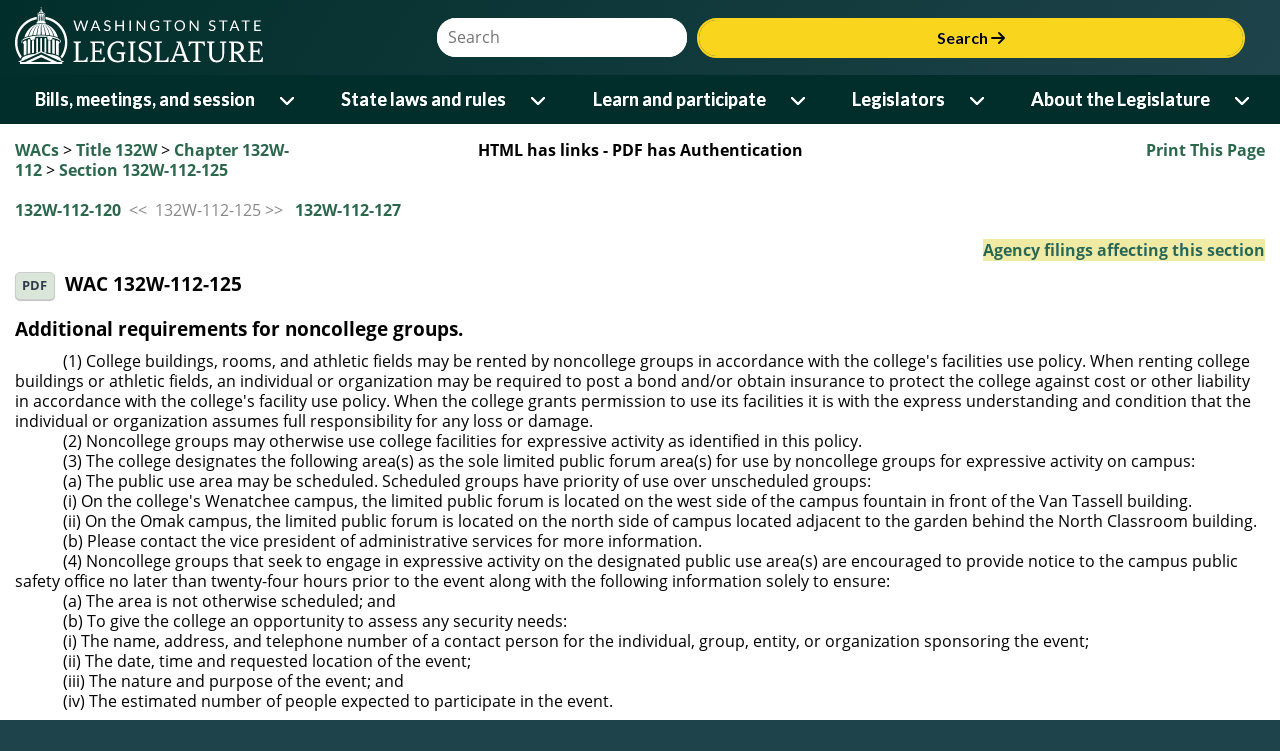

--- FILE ---
content_type: application/javascript
request_url: https://app.leg.wa.gov/WAC/js/AppNamespace.js
body_size: 79
content:
//create namespace for CMD
var WSLApp = WSL.EnsureNamespace('WSL.WAC');

